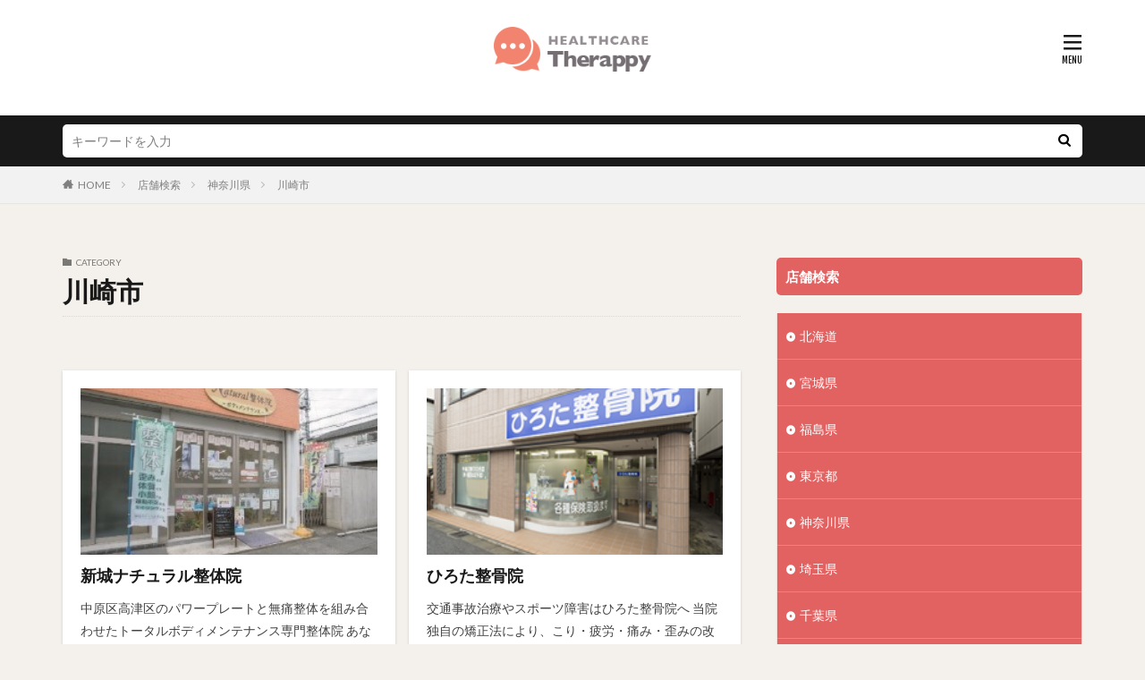

--- FILE ---
content_type: text/html; charset=UTF-8
request_url: https://www.therappy.jp/category/search/kanagawa/kawasaki-shi/
body_size: 12953
content:

<!DOCTYPE html>

<html lang="ja" prefix="og: http://ogp.me/ns#" class="t-html 
">

<head prefix="og: http://ogp.me/ns# fb: http://ogp.me/ns/fb# article: http://ogp.me/ns/article#">
<meta charset="UTF-8">
<title>川崎市│ヘルスケア セラッピー｜整骨・接骨・鍼灸・整体の治療院検索サイト</title>
<meta name='robots' content='max-image-preview:large' />
<style id='wp-img-auto-sizes-contain-inline-css' type='text/css'>
img:is([sizes=auto i],[sizes^="auto," i]){contain-intrinsic-size:3000px 1500px}
/*# sourceURL=wp-img-auto-sizes-contain-inline-css */
</style>
<link rel='stylesheet' id='dashicons-css' href='https://www.therappy.jp/wp-includes/css/dashicons.min.css?ver=6.9' type='text/css' media='all' />
<link rel='stylesheet' id='thickbox-css' href='https://www.therappy.jp/wp-includes/js/thickbox/thickbox.css?ver=6.9' type='text/css' media='all' />
<link rel='stylesheet' id='wp-block-library-css' href='https://www.therappy.jp/wp-includes/css/dist/block-library/style.min.css?ver=6.9' type='text/css' media='all' />
<style id='wp-block-heading-inline-css' type='text/css'>
h1:where(.wp-block-heading).has-background,h2:where(.wp-block-heading).has-background,h3:where(.wp-block-heading).has-background,h4:where(.wp-block-heading).has-background,h5:where(.wp-block-heading).has-background,h6:where(.wp-block-heading).has-background{padding:1.25em 2.375em}h1.has-text-align-left[style*=writing-mode]:where([style*=vertical-lr]),h1.has-text-align-right[style*=writing-mode]:where([style*=vertical-rl]),h2.has-text-align-left[style*=writing-mode]:where([style*=vertical-lr]),h2.has-text-align-right[style*=writing-mode]:where([style*=vertical-rl]),h3.has-text-align-left[style*=writing-mode]:where([style*=vertical-lr]),h3.has-text-align-right[style*=writing-mode]:where([style*=vertical-rl]),h4.has-text-align-left[style*=writing-mode]:where([style*=vertical-lr]),h4.has-text-align-right[style*=writing-mode]:where([style*=vertical-rl]),h5.has-text-align-left[style*=writing-mode]:where([style*=vertical-lr]),h5.has-text-align-right[style*=writing-mode]:where([style*=vertical-rl]),h6.has-text-align-left[style*=writing-mode]:where([style*=vertical-lr]),h6.has-text-align-right[style*=writing-mode]:where([style*=vertical-rl]){rotate:180deg}
/*# sourceURL=https://www.therappy.jp/wp-includes/blocks/heading/style.min.css */
</style>
<style id='wp-block-paragraph-inline-css' type='text/css'>
.is-small-text{font-size:.875em}.is-regular-text{font-size:1em}.is-large-text{font-size:2.25em}.is-larger-text{font-size:3em}.has-drop-cap:not(:focus):first-letter{float:left;font-size:8.4em;font-style:normal;font-weight:100;line-height:.68;margin:.05em .1em 0 0;text-transform:uppercase}body.rtl .has-drop-cap:not(:focus):first-letter{float:none;margin-left:.1em}p.has-drop-cap.has-background{overflow:hidden}:root :where(p.has-background){padding:1.25em 2.375em}:where(p.has-text-color:not(.has-link-color)) a{color:inherit}p.has-text-align-left[style*="writing-mode:vertical-lr"],p.has-text-align-right[style*="writing-mode:vertical-rl"]{rotate:180deg}
/*# sourceURL=https://www.therappy.jp/wp-includes/blocks/paragraph/style.min.css */
</style>
<style id='wp-block-table-inline-css' type='text/css'>
.wp-block-table{overflow-x:auto}.wp-block-table table{border-collapse:collapse;width:100%}.wp-block-table thead{border-bottom:3px solid}.wp-block-table tfoot{border-top:3px solid}.wp-block-table td,.wp-block-table th{border:1px solid;padding:.5em}.wp-block-table .has-fixed-layout{table-layout:fixed;width:100%}.wp-block-table .has-fixed-layout td,.wp-block-table .has-fixed-layout th{word-break:break-word}.wp-block-table.aligncenter,.wp-block-table.alignleft,.wp-block-table.alignright{display:table;width:auto}.wp-block-table.aligncenter td,.wp-block-table.aligncenter th,.wp-block-table.alignleft td,.wp-block-table.alignleft th,.wp-block-table.alignright td,.wp-block-table.alignright th{word-break:break-word}.wp-block-table .has-subtle-light-gray-background-color{background-color:#f3f4f5}.wp-block-table .has-subtle-pale-green-background-color{background-color:#e9fbe5}.wp-block-table .has-subtle-pale-blue-background-color{background-color:#e7f5fe}.wp-block-table .has-subtle-pale-pink-background-color{background-color:#fcf0ef}.wp-block-table.is-style-stripes{background-color:initial;border-collapse:inherit;border-spacing:0}.wp-block-table.is-style-stripes tbody tr:nth-child(odd){background-color:#f0f0f0}.wp-block-table.is-style-stripes.has-subtle-light-gray-background-color tbody tr:nth-child(odd){background-color:#f3f4f5}.wp-block-table.is-style-stripes.has-subtle-pale-green-background-color tbody tr:nth-child(odd){background-color:#e9fbe5}.wp-block-table.is-style-stripes.has-subtle-pale-blue-background-color tbody tr:nth-child(odd){background-color:#e7f5fe}.wp-block-table.is-style-stripes.has-subtle-pale-pink-background-color tbody tr:nth-child(odd){background-color:#fcf0ef}.wp-block-table.is-style-stripes td,.wp-block-table.is-style-stripes th{border-color:#0000}.wp-block-table.is-style-stripes{border-bottom:1px solid #f0f0f0}.wp-block-table .has-border-color td,.wp-block-table .has-border-color th,.wp-block-table .has-border-color tr,.wp-block-table .has-border-color>*{border-color:inherit}.wp-block-table table[style*=border-top-color] tr:first-child,.wp-block-table table[style*=border-top-color] tr:first-child td,.wp-block-table table[style*=border-top-color] tr:first-child th,.wp-block-table table[style*=border-top-color]>*,.wp-block-table table[style*=border-top-color]>* td,.wp-block-table table[style*=border-top-color]>* th{border-top-color:inherit}.wp-block-table table[style*=border-top-color] tr:not(:first-child){border-top-color:initial}.wp-block-table table[style*=border-right-color] td:last-child,.wp-block-table table[style*=border-right-color] th,.wp-block-table table[style*=border-right-color] tr,.wp-block-table table[style*=border-right-color]>*{border-right-color:inherit}.wp-block-table table[style*=border-bottom-color] tr:last-child,.wp-block-table table[style*=border-bottom-color] tr:last-child td,.wp-block-table table[style*=border-bottom-color] tr:last-child th,.wp-block-table table[style*=border-bottom-color]>*,.wp-block-table table[style*=border-bottom-color]>* td,.wp-block-table table[style*=border-bottom-color]>* th{border-bottom-color:inherit}.wp-block-table table[style*=border-bottom-color] tr:not(:last-child){border-bottom-color:initial}.wp-block-table table[style*=border-left-color] td:first-child,.wp-block-table table[style*=border-left-color] th,.wp-block-table table[style*=border-left-color] tr,.wp-block-table table[style*=border-left-color]>*{border-left-color:inherit}.wp-block-table table[style*=border-style] td,.wp-block-table table[style*=border-style] th,.wp-block-table table[style*=border-style] tr,.wp-block-table table[style*=border-style]>*{border-style:inherit}.wp-block-table table[style*=border-width] td,.wp-block-table table[style*=border-width] th,.wp-block-table table[style*=border-width] tr,.wp-block-table table[style*=border-width]>*{border-style:inherit;border-width:inherit}
/*# sourceURL=https://www.therappy.jp/wp-includes/blocks/table/style.min.css */
</style>
<style id='global-styles-inline-css' type='text/css'>
:root{--wp--preset--aspect-ratio--square: 1;--wp--preset--aspect-ratio--4-3: 4/3;--wp--preset--aspect-ratio--3-4: 3/4;--wp--preset--aspect-ratio--3-2: 3/2;--wp--preset--aspect-ratio--2-3: 2/3;--wp--preset--aspect-ratio--16-9: 16/9;--wp--preset--aspect-ratio--9-16: 9/16;--wp--preset--color--black: #000000;--wp--preset--color--cyan-bluish-gray: #abb8c3;--wp--preset--color--white: #ffffff;--wp--preset--color--pale-pink: #f78da7;--wp--preset--color--vivid-red: #cf2e2e;--wp--preset--color--luminous-vivid-orange: #ff6900;--wp--preset--color--luminous-vivid-amber: #fcb900;--wp--preset--color--light-green-cyan: #7bdcb5;--wp--preset--color--vivid-green-cyan: #00d084;--wp--preset--color--pale-cyan-blue: #8ed1fc;--wp--preset--color--vivid-cyan-blue: #0693e3;--wp--preset--color--vivid-purple: #9b51e0;--wp--preset--gradient--vivid-cyan-blue-to-vivid-purple: linear-gradient(135deg,rgb(6,147,227) 0%,rgb(155,81,224) 100%);--wp--preset--gradient--light-green-cyan-to-vivid-green-cyan: linear-gradient(135deg,rgb(122,220,180) 0%,rgb(0,208,130) 100%);--wp--preset--gradient--luminous-vivid-amber-to-luminous-vivid-orange: linear-gradient(135deg,rgb(252,185,0) 0%,rgb(255,105,0) 100%);--wp--preset--gradient--luminous-vivid-orange-to-vivid-red: linear-gradient(135deg,rgb(255,105,0) 0%,rgb(207,46,46) 100%);--wp--preset--gradient--very-light-gray-to-cyan-bluish-gray: linear-gradient(135deg,rgb(238,238,238) 0%,rgb(169,184,195) 100%);--wp--preset--gradient--cool-to-warm-spectrum: linear-gradient(135deg,rgb(74,234,220) 0%,rgb(151,120,209) 20%,rgb(207,42,186) 40%,rgb(238,44,130) 60%,rgb(251,105,98) 80%,rgb(254,248,76) 100%);--wp--preset--gradient--blush-light-purple: linear-gradient(135deg,rgb(255,206,236) 0%,rgb(152,150,240) 100%);--wp--preset--gradient--blush-bordeaux: linear-gradient(135deg,rgb(254,205,165) 0%,rgb(254,45,45) 50%,rgb(107,0,62) 100%);--wp--preset--gradient--luminous-dusk: linear-gradient(135deg,rgb(255,203,112) 0%,rgb(199,81,192) 50%,rgb(65,88,208) 100%);--wp--preset--gradient--pale-ocean: linear-gradient(135deg,rgb(255,245,203) 0%,rgb(182,227,212) 50%,rgb(51,167,181) 100%);--wp--preset--gradient--electric-grass: linear-gradient(135deg,rgb(202,248,128) 0%,rgb(113,206,126) 100%);--wp--preset--gradient--midnight: linear-gradient(135deg,rgb(2,3,129) 0%,rgb(40,116,252) 100%);--wp--preset--font-size--small: 13px;--wp--preset--font-size--medium: 20px;--wp--preset--font-size--large: 36px;--wp--preset--font-size--x-large: 42px;--wp--preset--spacing--20: 0.44rem;--wp--preset--spacing--30: 0.67rem;--wp--preset--spacing--40: 1rem;--wp--preset--spacing--50: 1.5rem;--wp--preset--spacing--60: 2.25rem;--wp--preset--spacing--70: 3.38rem;--wp--preset--spacing--80: 5.06rem;--wp--preset--shadow--natural: 6px 6px 9px rgba(0, 0, 0, 0.2);--wp--preset--shadow--deep: 12px 12px 50px rgba(0, 0, 0, 0.4);--wp--preset--shadow--sharp: 6px 6px 0px rgba(0, 0, 0, 0.2);--wp--preset--shadow--outlined: 6px 6px 0px -3px rgb(255, 255, 255), 6px 6px rgb(0, 0, 0);--wp--preset--shadow--crisp: 6px 6px 0px rgb(0, 0, 0);}:where(.is-layout-flex){gap: 0.5em;}:where(.is-layout-grid){gap: 0.5em;}body .is-layout-flex{display: flex;}.is-layout-flex{flex-wrap: wrap;align-items: center;}.is-layout-flex > :is(*, div){margin: 0;}body .is-layout-grid{display: grid;}.is-layout-grid > :is(*, div){margin: 0;}:where(.wp-block-columns.is-layout-flex){gap: 2em;}:where(.wp-block-columns.is-layout-grid){gap: 2em;}:where(.wp-block-post-template.is-layout-flex){gap: 1.25em;}:where(.wp-block-post-template.is-layout-grid){gap: 1.25em;}.has-black-color{color: var(--wp--preset--color--black) !important;}.has-cyan-bluish-gray-color{color: var(--wp--preset--color--cyan-bluish-gray) !important;}.has-white-color{color: var(--wp--preset--color--white) !important;}.has-pale-pink-color{color: var(--wp--preset--color--pale-pink) !important;}.has-vivid-red-color{color: var(--wp--preset--color--vivid-red) !important;}.has-luminous-vivid-orange-color{color: var(--wp--preset--color--luminous-vivid-orange) !important;}.has-luminous-vivid-amber-color{color: var(--wp--preset--color--luminous-vivid-amber) !important;}.has-light-green-cyan-color{color: var(--wp--preset--color--light-green-cyan) !important;}.has-vivid-green-cyan-color{color: var(--wp--preset--color--vivid-green-cyan) !important;}.has-pale-cyan-blue-color{color: var(--wp--preset--color--pale-cyan-blue) !important;}.has-vivid-cyan-blue-color{color: var(--wp--preset--color--vivid-cyan-blue) !important;}.has-vivid-purple-color{color: var(--wp--preset--color--vivid-purple) !important;}.has-black-background-color{background-color: var(--wp--preset--color--black) !important;}.has-cyan-bluish-gray-background-color{background-color: var(--wp--preset--color--cyan-bluish-gray) !important;}.has-white-background-color{background-color: var(--wp--preset--color--white) !important;}.has-pale-pink-background-color{background-color: var(--wp--preset--color--pale-pink) !important;}.has-vivid-red-background-color{background-color: var(--wp--preset--color--vivid-red) !important;}.has-luminous-vivid-orange-background-color{background-color: var(--wp--preset--color--luminous-vivid-orange) !important;}.has-luminous-vivid-amber-background-color{background-color: var(--wp--preset--color--luminous-vivid-amber) !important;}.has-light-green-cyan-background-color{background-color: var(--wp--preset--color--light-green-cyan) !important;}.has-vivid-green-cyan-background-color{background-color: var(--wp--preset--color--vivid-green-cyan) !important;}.has-pale-cyan-blue-background-color{background-color: var(--wp--preset--color--pale-cyan-blue) !important;}.has-vivid-cyan-blue-background-color{background-color: var(--wp--preset--color--vivid-cyan-blue) !important;}.has-vivid-purple-background-color{background-color: var(--wp--preset--color--vivid-purple) !important;}.has-black-border-color{border-color: var(--wp--preset--color--black) !important;}.has-cyan-bluish-gray-border-color{border-color: var(--wp--preset--color--cyan-bluish-gray) !important;}.has-white-border-color{border-color: var(--wp--preset--color--white) !important;}.has-pale-pink-border-color{border-color: var(--wp--preset--color--pale-pink) !important;}.has-vivid-red-border-color{border-color: var(--wp--preset--color--vivid-red) !important;}.has-luminous-vivid-orange-border-color{border-color: var(--wp--preset--color--luminous-vivid-orange) !important;}.has-luminous-vivid-amber-border-color{border-color: var(--wp--preset--color--luminous-vivid-amber) !important;}.has-light-green-cyan-border-color{border-color: var(--wp--preset--color--light-green-cyan) !important;}.has-vivid-green-cyan-border-color{border-color: var(--wp--preset--color--vivid-green-cyan) !important;}.has-pale-cyan-blue-border-color{border-color: var(--wp--preset--color--pale-cyan-blue) !important;}.has-vivid-cyan-blue-border-color{border-color: var(--wp--preset--color--vivid-cyan-blue) !important;}.has-vivid-purple-border-color{border-color: var(--wp--preset--color--vivid-purple) !important;}.has-vivid-cyan-blue-to-vivid-purple-gradient-background{background: var(--wp--preset--gradient--vivid-cyan-blue-to-vivid-purple) !important;}.has-light-green-cyan-to-vivid-green-cyan-gradient-background{background: var(--wp--preset--gradient--light-green-cyan-to-vivid-green-cyan) !important;}.has-luminous-vivid-amber-to-luminous-vivid-orange-gradient-background{background: var(--wp--preset--gradient--luminous-vivid-amber-to-luminous-vivid-orange) !important;}.has-luminous-vivid-orange-to-vivid-red-gradient-background{background: var(--wp--preset--gradient--luminous-vivid-orange-to-vivid-red) !important;}.has-very-light-gray-to-cyan-bluish-gray-gradient-background{background: var(--wp--preset--gradient--very-light-gray-to-cyan-bluish-gray) !important;}.has-cool-to-warm-spectrum-gradient-background{background: var(--wp--preset--gradient--cool-to-warm-spectrum) !important;}.has-blush-light-purple-gradient-background{background: var(--wp--preset--gradient--blush-light-purple) !important;}.has-blush-bordeaux-gradient-background{background: var(--wp--preset--gradient--blush-bordeaux) !important;}.has-luminous-dusk-gradient-background{background: var(--wp--preset--gradient--luminous-dusk) !important;}.has-pale-ocean-gradient-background{background: var(--wp--preset--gradient--pale-ocean) !important;}.has-electric-grass-gradient-background{background: var(--wp--preset--gradient--electric-grass) !important;}.has-midnight-gradient-background{background: var(--wp--preset--gradient--midnight) !important;}.has-small-font-size{font-size: var(--wp--preset--font-size--small) !important;}.has-medium-font-size{font-size: var(--wp--preset--font-size--medium) !important;}.has-large-font-size{font-size: var(--wp--preset--font-size--large) !important;}.has-x-large-font-size{font-size: var(--wp--preset--font-size--x-large) !important;}
/*# sourceURL=global-styles-inline-css */
</style>

<style id='classic-theme-styles-inline-css' type='text/css'>
/*! This file is auto-generated */
.wp-block-button__link{color:#fff;background-color:#32373c;border-radius:9999px;box-shadow:none;text-decoration:none;padding:calc(.667em + 2px) calc(1.333em + 2px);font-size:1.125em}.wp-block-file__button{background:#32373c;color:#fff;text-decoration:none}
/*# sourceURL=/wp-includes/css/classic-themes.min.css */
</style>
<script type="text/javascript" src="https://www.therappy.jp/wp-includes/js/jquery/jquery.min.js?ver=3.7.1" id="jquery-core-js"></script>
<script type="text/javascript" src="https://www.therappy.jp/wp-includes/js/jquery/jquery-migrate.min.js?ver=3.4.1" id="jquery-migrate-js"></script>
<link rel="https://api.w.org/" href="https://www.therappy.jp/wp-json/" /><link rel="alternate" title="JSON" type="application/json" href="https://www.therappy.jp/wp-json/wp/v2/categories/105" /><link rel="canonical" href="https://www.therappy.jp/category/search/kanagawa/kawasaki-shi/">
<link class="css-async" rel href="https://www.therappy.jp/wp-content/themes/the-thor/css/icon.min.css">
<link class="css-async" rel href="https://fonts.googleapis.com/css?family=Lato:100,300,400,700,900">
<link class="css-async" rel href="https://fonts.googleapis.com/css?family=Fjalla+One">
<link rel="stylesheet" href="https://fonts.googleapis.com/css?family=Noto+Sans+JP:100,200,300,400,500,600,700,800,900">
<link rel="stylesheet" href="https://www.therappy.jp/wp-content/themes/the-thor/style.min.css">
<link class="css-async" rel href="https://www.therappy.jp/wp-content/themes/the-thor-child/style-user.css?1769659464">
<link rel="next" href="https://www.therappy.jp/category/search/kanagawa/kawasaki-shi/page/2/" />
<script src="https://ajax.googleapis.com/ajax/libs/jquery/1.12.4/jquery.min.js"></script>
<meta http-equiv="X-UA-Compatible" content="IE=edge">
<meta name="viewport" content="width=device-width, initial-scale=1, viewport-fit=cover"/>
<style>
.widget.widget_nav_menu ul.menu{border-color: rgba(226,97,97,0.15);}.widget.widget_nav_menu ul.menu li{border-color: rgba(226,97,97,0.75);}.widget.widget_nav_menu ul.menu .sub-menu li{border-color: rgba(226,97,97,0.15);}.widget.widget_nav_menu ul.menu .sub-menu li .sub-menu li:first-child{border-color: rgba(226,97,97,0.15);}.widget.widget_nav_menu ul.menu li a:hover{background-color: rgba(226,97,97,0.75);}.widget.widget_nav_menu ul.menu .current-menu-item > a{background-color: rgba(226,97,97,0.75);}.widget.widget_nav_menu ul.menu li .sub-menu li a:before {color:#e26161;}.widget.widget_nav_menu ul.menu li a{background-color:#e26161;}.widget.widget_nav_menu ul.menu .sub-menu a:hover{color:#e26161;}.widget.widget_nav_menu ul.menu .sub-menu .current-menu-item a{color:#e26161;}.widget.widget_categories ul{border-color: rgba(226,97,97,0.15);}.widget.widget_categories ul li{border-color: rgba(226,97,97,0.75);}.widget.widget_categories ul .children li{border-color: rgba(226,97,97,0.15);}.widget.widget_categories ul .children li .children li:first-child{border-color: rgba(226,97,97,0.15);}.widget.widget_categories ul li a:hover{background-color: rgba(226,97,97,0.75);}.widget.widget_categories ul .current-menu-item > a{background-color: rgba(226,97,97,0.75);}.widget.widget_categories ul li .children li a:before {color:#e26161;}.widget.widget_categories ul li a{background-color:#e26161;}.widget.widget_categories ul .children a:hover{color:#e26161;}.widget.widget_categories ul .children .current-menu-item a{color:#e26161;}.widgetSearch__input:hover{border-color:#e26161;}.widgetCatTitle{background-color:#e26161;}.widgetCatTitle__inner{background-color:#e26161;}.widgetSearch__submit:hover{background-color:#e26161;}.widgetProfile__sns{background-color:#e26161;}.widget.widget_calendar .calendar_wrap tbody a:hover{background-color:#e26161;}.widget ul li a:hover{color:#e26161;}.widget.widget_rss .rsswidget:hover{color:#e26161;}.widget.widget_tag_cloud a:hover{background-color:#e26161;}.widget select:hover{border-color:#e26161;}.widgetSearch__checkLabel:hover:after{border-color:#e26161;}.widgetSearch__check:checked .widgetSearch__checkLabel:before, .widgetSearch__check:checked + .widgetSearch__checkLabel:before{border-color:#e26161;}.widgetTab__item.current{border-top-color:#e26161;}.widgetTab__item:hover{border-top-color:#e26161;}.searchHead__title{background-color:#e26161;}.searchHead__submit:hover{color:#e26161;}.menuBtn__close:hover{color:#e26161;}.menuBtn__link:hover{color:#e26161;}@media only screen and (min-width: 992px){.menuBtn__link {background-color:#e26161;}}.t-headerCenter .menuBtn__link:hover{color:#e26161;}.searchBtn__close:hover{color:#e26161;}.searchBtn__link:hover{color:#e26161;}.breadcrumb__item a:hover{color:#e26161;}.pager__item{color:#e26161;}.pager__item:hover, .pager__item-current{background-color:#e26161; color:#fff;}.page-numbers{color:#e26161;}.page-numbers:hover, .page-numbers.current{background-color:#e26161; color:#fff;}.pagePager__item{color:#e26161;}.pagePager__item:hover, .pagePager__item-current{background-color:#e26161; color:#fff;}.heading a:hover{color:#e26161;}.eyecatch__cat{background-color:#e26161;}.the__category{background-color:#e26161;}.dateList__item a:hover{color:#e26161;}.controllerFooter__item:last-child{background-color:#e26161;}.controllerFooter__close{background-color:#e26161;}.bottomFooter__topBtn{background-color:#e26161;}.mask-color{background-color:#e26161;}.mask-colorgray{background-color:#e26161;}.pickup3__item{background-color:#e26161;}.categoryBox__title{color:#e26161;}.comments__list .comment-meta{background-color:#e26161;}.comment-respond .submit{background-color:#e26161;}.prevNext__pop{background-color:#e26161;}.swiper-pagination-bullet-active{background-color:#e26161;}.swiper-slider .swiper-button-next, .swiper-slider .swiper-container-rtl .swiper-button-prev, .swiper-slider .swiper-button-prev, .swiper-slider .swiper-container-rtl .swiper-button-next	{background-color:#e26161;}body{background:#f4f0eb;}.snsFooter{background-color:#e26161}.widget-main .heading.heading-widget{background-color:#e26161}.widget-main .heading.heading-widgetsimple{background-color:#e26161}.widget-main .heading.heading-widgetsimplewide{background-color:#e26161}.widget-main .heading.heading-widgetwide{background-color:#e26161}.widget-main .heading.heading-widgetbottom:before{border-color:#e26161}.widget-main .heading.heading-widgetborder{border-color:#e26161}.widget-main .heading.heading-widgetborder::before,.widget-main .heading.heading-widgetborder::after{background-color:#e26161}.widget-side .heading.heading-widget{background-color:#e26161}.widget-side .heading.heading-widgetsimple{background-color:#e26161}.widget-side .heading.heading-widgetsimplewide{background-color:#e26161}.widget-side .heading.heading-widgetwide{background-color:#e26161}.widget-side .heading.heading-widgetbottom:before{border-color:#e26161}.widget-side .heading.heading-widgetborder{border-color:#e26161}.widget-side .heading.heading-widgetborder::before,.widget-side .heading.heading-widgetborder::after{background-color:#e26161}.widget-foot .heading.heading-widget{background-color:#e26161}.widget-foot .heading.heading-widgetsimple{background-color:#e26161}.widget-foot .heading.heading-widgetsimplewide{background-color:#e26161}.widget-foot .heading.heading-widgetwide{background-color:#e26161}.widget-foot .heading.heading-widgetbottom:before{border-color:#e26161}.widget-foot .heading.heading-widgetborder{border-color:#e26161}.widget-foot .heading.heading-widgetborder::before,.widget-foot .heading.heading-widgetborder::after{background-color:#e26161}.widget-menu .heading.heading-widget{background-color:#e26161}.widget-menu .heading.heading-widgetsimple{background-color:#e26161}.widget-menu .heading.heading-widgetsimplewide{background-color:#e26161}.widget-menu .heading.heading-widgetwide{background-color:#e26161}.widget-menu .heading.heading-widgetbottom:before{border-color:#e26161}.widget-menu .heading.heading-widgetborder{border-color:#e26161}.widget-menu .heading.heading-widgetborder::before,.widget-menu .heading.heading-widgetborder::after{background-color:#e26161}.still{height: 300px;}@media only screen and (min-width: 768px){.still {height: 400px;}}.swiper-slide3.mask.mask-colorgray{background-color:#6195a8}.rankingBox__bg{background-color:#e26161}.commonCtr__bg.mask.mask-color{background-color:#e26161}.the__ribbon{background-color:#c65151}.the__ribbon:after{border-left-color:#c65151; border-right-color:#c65151}.eyecatch__link.eyecatch__link-mask:hover::after{content: "[ DETAIL ]";}.eyecatch__link.eyecatch__link-maskzoom:hover::after{content: "[ DETAIL ]";}.eyecatch__link.eyecatch__link-maskzoomrotate:hover::after{content: "[ DETAIL ]";}.content .afTagBox__btnDetail{background-color:#e26161;}.widget .widgetAfTag__btnDetail{background-color:#e26161;}.content .afTagBox__btnAf{background-color:#e26161;}.widget .widgetAfTag__btnAf{background-color:#e26161;}.content a{color:#e26161;}.phrase a{color:#e26161;}.content .sitemap li a:hover{color:#e26161;}.content h2 a:hover,.content h3 a:hover,.content h4 a:hover,.content h5 a:hover{color:#e26161;}.content ul.menu li a:hover{color:#e26161;}.content .es-LiconBox:before{background-color:#a83f3f;}.content .es-LiconCircle:before{background-color:#a83f3f;}.content .es-BTiconBox:before{background-color:#a83f3f;}.content .es-BTiconCircle:before{background-color:#a83f3f;}.content .es-BiconObi{border-color:#a83f3f;}.content .es-BiconCorner:before{background-color:#a83f3f;}.content .es-BiconCircle:before{background-color:#a83f3f;}.content .es-BmarkHatena::before{background-color:#005293;}.content .es-BmarkExcl::before{background-color:#b60105;}.content .es-BmarkQ::before{background-color:#005293;}.content .es-BmarkQ::after{border-top-color:#005293;}.content .es-BmarkA::before{color:#b60105;}.content .es-BsubTradi::before{color:#ffffff;background-color:#b60105;border-color:#b60105;}.btn__link-primary{color:#ffffff; background-color:#bf416f;}.content .btn__link-primary{color:#ffffff; background-color:#bf416f;}.searchBtn__contentInner .btn__link-search{color:#ffffff; background-color:#bf416f;}.btn__link-secondary{color:#ffffff; background-color:#bf416f;}.content .btn__link-secondary{color:#ffffff; background-color:#bf416f;}.btn__link-search{color:#ffffff; background-color:#bf416f;}.btn__link-normal{color:#bf416f;}.content .btn__link-normal{color:#bf416f;}.btn__link-normal:hover{background-color:#bf416f;}.content .btn__link-normal:hover{background-color:#bf416f;}.comments__list .comment-reply-link{color:#bf416f;}.comments__list .comment-reply-link:hover{background-color:#bf416f;}@media only screen and (min-width: 992px){.subNavi__link-pickup{color:#bf416f;}}@media only screen and (min-width: 992px){.subNavi__link-pickup:hover{background-color:#bf416f;}}.content h2{color:#191919}.content h3{color:#191919}.content h4{color:#191919}.content h5{color:#191919}.content ul > li::before{color:#a83f3f;}.content ul{color:#191919;}.content ol > li::before{color:#a83f3f; border-color:#a83f3f;}.content ol > li > ol > li::before{background-color:#a83f3f; border-color:#a83f3f;}.content ol > li > ol > li > ol > li::before{color:#a83f3f; border-color:#a83f3f;}.content ol{color:#191919;}.content .balloon .balloon__text{color:#191919; background-color:#f2f2f2;}.content .balloon .balloon__text-left:before{border-left-color:#f2f2f2;}.content .balloon .balloon__text-right:before{border-right-color:#f2f2f2;}.content .balloon-boder .balloon__text{color:#191919; background-color:#ffffff;  border-color:#d8d8d8;}.content .balloon-boder .balloon__text-left:before{border-left-color:#d8d8d8;}.content .balloon-boder .balloon__text-left:after{border-left-color:#ffffff;}.content .balloon-boder .balloon__text-right:before{border-right-color:#d8d8d8;}.content .balloon-boder .balloon__text-right:after{border-right-color:#ffffff;}.content blockquote{color:#191919; background-color:#f2f2f2;}.content blockquote::before{color:#d8d8d8;}.content table{color:#191919; border-top-color:#E5E5E5; border-left-color:#E5E5E5;}.content table th{background:#7f7f7f; color:#ffffff; ;border-right-color:#E5E5E5; border-bottom-color:#E5E5E5;}.content table td{background:#ffffff; ;border-right-color:#E5E5E5; border-bottom-color:#E5E5E5;}.content table tr:nth-child(odd) td{background-color:#f2f2f2;}
</style>
<link rel="icon" href="https://www.therappy.jp/wp-content/uploads/2023/06/cropped-icon2-32x32.jpg" sizes="32x32" />
<link rel="icon" href="https://www.therappy.jp/wp-content/uploads/2023/06/cropped-icon2-192x192.jpg" sizes="192x192" />
<link rel="apple-touch-icon" href="https://www.therappy.jp/wp-content/uploads/2023/06/cropped-icon2-180x180.jpg" />
<meta name="msapplication-TileImage" content="https://www.therappy.jp/wp-content/uploads/2023/06/cropped-icon2-270x270.jpg" />
<!– Global site tag (gtag.js) – Google Analytics –>
<script async src='https://www.googletagmanager.com/gtag/js?id=G-VPCHL6ZRWK'></script>
<script>
    window.dataLayer = window.dataLayer || [];
    function gtag(){dataLayer.push(arguments);}
    gtag('js', new Date());
    
    gtag('config', 'G-VPCHL6ZRWK');
</script>
<!– /Global site tag (gtag.js) – Google Analytics –>
<meta property="og:site_name" content="ヘルスケア セラッピー｜整骨・接骨・鍼灸・整体の治療院検索サイト" />
<meta property="og:type" content="website" />
<meta property="og:title" content="川崎市│ヘルスケア セラッピー｜整骨・接骨・鍼灸・整体の治療院検索サイト" />
<meta property="og:description" content="あなたの街の治療院を探すならこだわり条件でも選べる「ヘルスケア セラッピー」で。整骨院、接骨院、鍼灸院、整体院等全国の治療院情報を掲載しております。" />
<meta property="og:url" content="https://www.therappy.jp/category/search/kanagawa/kawasaki-shi/" />
<meta property="og:image" content="https://www.therappy.jp/wp-content/themes/the-thor/img/img_no_768.gif" />
<meta name="twitter:card" content="summary" />
<meta name="twitter:site" content="@" />


</head>
<body class=" t-logoSp25 t-logoPc50 t-naviNoneSp t-headerCenter" id="top">


  <!--l-header-->
  <header class="l-header">
    <div class="container container-header">

      <!--logo-->
			<p class="siteTitle">
				<a class="siteTitle__link" href="https://www.therappy.jp">
											<img class="siteTitle__logo" src="https://www.therappy.jp/wp-content/uploads/2023/02/logo-1.png" alt="ヘルスケア セラッピー｜整骨・接骨・鍼灸・整体の治療院検索サイト" width="223" height="63" >
					        </a>
      </p>      <!--/logo-->


      

							<!--subNavi-->
				<nav class="subNavi">
	        	        				</nav>
				<!--/subNavi-->
			

      

            <!--menuBtn-->
			<div class="menuBtn ">
        <input class="menuBtn__checkbox" id="menuBtn-checkbox" type="checkbox">
        <label class="menuBtn__link menuBtn__link-text icon-menu" for="menuBtn-checkbox"></label>
        <label class="menuBtn__unshown" for="menuBtn-checkbox"></label>
        <div class="menuBtn__content">
          <div class="menuBtn__scroll">
            <label class="menuBtn__close" for="menuBtn-checkbox"><i class="icon-close"></i>CLOSE</label>
            <div class="menuBtn__contentInner">
																														<aside class="widget widget-menu widget_nav_menu"><h2 class="heading heading-widgetwide">店舗検索</h2><div class="menu-%e3%83%a1%e3%83%8b%e3%83%a5%e3%83%bc%e3%83%91%e3%83%8d%e3%83%ab%ef%bc%86%e3%82%b5%e3%82%a4%e3%83%89%e3%83%a1%e3%83%8b%e3%83%a5%e3%83%bc-container"><ul id="menu-%e3%83%a1%e3%83%8b%e3%83%a5%e3%83%bc%e3%83%91%e3%83%8d%e3%83%ab%ef%bc%86%e3%82%b5%e3%82%a4%e3%83%89%e3%83%a1%e3%83%8b%e3%83%a5%e3%83%bc" class="menu"><li id="menu-item-3349" class="menu-item menu-item-type-taxonomy menu-item-object-category menu-item-3349"><a href="https://www.therappy.jp/category/search/hokaido/">北海道</a></li>
<li id="menu-item-3350" class="menu-item menu-item-type-taxonomy menu-item-object-category menu-item-3350"><a href="https://www.therappy.jp/category/search/miyagi/">宮城県</a></li>
<li id="menu-item-3351" class="menu-item menu-item-type-taxonomy menu-item-object-category menu-item-3351"><a href="https://www.therappy.jp/category/search/fukushima/">福島県</a></li>
<li id="menu-item-3352" class="menu-item menu-item-type-taxonomy menu-item-object-category menu-item-3352"><a href="https://www.therappy.jp/category/search/tokyo/">東京都</a></li>
<li id="menu-item-3353" class="menu-item menu-item-type-taxonomy menu-item-object-category current-category-ancestor menu-item-3353"><a href="https://www.therappy.jp/category/search/kanagawa/">神奈川県</a></li>
<li id="menu-item-3354" class="menu-item menu-item-type-taxonomy menu-item-object-category menu-item-3354"><a href="https://www.therappy.jp/category/search/saitama/">埼玉県</a></li>
<li id="menu-item-3355" class="menu-item menu-item-type-taxonomy menu-item-object-category menu-item-3355"><a href="https://www.therappy.jp/category/search/chiba/">千葉県</a></li>
<li id="menu-item-3356" class="menu-item menu-item-type-taxonomy menu-item-object-category menu-item-3356"><a href="https://www.therappy.jp/category/search/ibaraki/">茨城県</a></li>
<li id="menu-item-3357" class="menu-item menu-item-type-taxonomy menu-item-object-category menu-item-3357"><a href="https://www.therappy.jp/category/search/tochigi/">栃木県</a></li>
<li id="menu-item-3358" class="menu-item menu-item-type-taxonomy menu-item-object-category menu-item-3358"><a href="https://www.therappy.jp/category/search/gunma/">群馬県</a></li>
<li id="menu-item-3359" class="menu-item menu-item-type-taxonomy menu-item-object-category menu-item-3359"><a href="https://www.therappy.jp/category/search/aichi/">愛知県</a></li>
<li id="menu-item-3360" class="menu-item menu-item-type-taxonomy menu-item-object-category menu-item-3360"><a href="https://www.therappy.jp/category/search/shizuoka/">静岡県</a></li>
<li id="menu-item-3361" class="menu-item menu-item-type-taxonomy menu-item-object-category menu-item-3361"><a href="https://www.therappy.jp/category/search/mie/">三重県</a></li>
<li id="menu-item-3362" class="menu-item menu-item-type-taxonomy menu-item-object-category menu-item-3362"><a href="https://www.therappy.jp/category/search/yamanashi/">山梨県</a></li>
<li id="menu-item-3363" class="menu-item menu-item-type-taxonomy menu-item-object-category menu-item-3363"><a href="https://www.therappy.jp/category/search/nagano/">長野県</a></li>
<li id="menu-item-3364" class="menu-item menu-item-type-taxonomy menu-item-object-category menu-item-3364"><a href="https://www.therappy.jp/category/search/fukui/">福井県</a></li>
<li id="menu-item-3365" class="menu-item menu-item-type-taxonomy menu-item-object-category menu-item-3365"><a href="https://www.therappy.jp/category/search/osaka/">大阪府</a></li>
<li id="menu-item-3366" class="menu-item menu-item-type-taxonomy menu-item-object-category menu-item-3366"><a href="https://www.therappy.jp/category/search/hyogo/">兵庫県</a></li>
<li id="menu-item-3367" class="menu-item menu-item-type-taxonomy menu-item-object-category menu-item-3367"><a href="https://www.therappy.jp/category/search/kyoto/">京都府</a></li>
<li id="menu-item-3368" class="menu-item menu-item-type-taxonomy menu-item-object-category menu-item-3368"><a href="https://www.therappy.jp/category/search/shiga/">滋賀県</a></li>
<li id="menu-item-3369" class="menu-item menu-item-type-taxonomy menu-item-object-category menu-item-3369"><a href="https://www.therappy.jp/category/search/nara/">奈良県</a></li>
<li id="menu-item-3370" class="menu-item menu-item-type-taxonomy menu-item-object-category menu-item-3370"><a href="https://www.therappy.jp/category/search/wakayama/">和歌山県</a></li>
<li id="menu-item-3371" class="menu-item menu-item-type-taxonomy menu-item-object-category menu-item-3371"><a href="https://www.therappy.jp/category/search/okayama/">岡山県</a></li>
<li id="menu-item-3372" class="menu-item menu-item-type-taxonomy menu-item-object-category menu-item-3372"><a href="https://www.therappy.jp/category/search/hiroshima/">広島県</a></li>
<li id="menu-item-3373" class="menu-item menu-item-type-taxonomy menu-item-object-category menu-item-3373"><a href="https://www.therappy.jp/category/search/shimane/">島根県</a></li>
<li id="menu-item-3374" class="menu-item menu-item-type-taxonomy menu-item-object-category menu-item-3374"><a href="https://www.therappy.jp/category/search/kagawa/">香川県</a></li>
<li id="menu-item-3375" class="menu-item menu-item-type-taxonomy menu-item-object-category menu-item-3375"><a href="https://www.therappy.jp/category/search/ehime/">愛媛県</a></li>
<li id="menu-item-3376" class="menu-item menu-item-type-taxonomy menu-item-object-category menu-item-3376"><a href="https://www.therappy.jp/category/search/fukuoka/">福岡県</a></li>
<li id="menu-item-3377" class="menu-item menu-item-type-taxonomy menu-item-object-category menu-item-3377"><a href="https://www.therappy.jp/category/search/nagasaki/">長崎県</a></li>
<li id="menu-item-3378" class="menu-item menu-item-type-taxonomy menu-item-object-category menu-item-3378"><a href="https://www.therappy.jp/category/search/kumamoto/">熊本県</a></li>
<li id="menu-item-3379" class="menu-item menu-item-type-taxonomy menu-item-object-category menu-item-3379"><a href="https://www.therappy.jp/category/search/miyazaki/">宮崎県</a></li>
</ul></div></aside>							            </div>
          </div>
        </div>
			</div>
			<!--/menuBtn-->
      
    </div>
  </header>
  <!--/l-header-->


  <!--l-headerBottom-->
  <div class="l-headerBottom">

    			<!--searchHead-->
			<div class="searchHead">

				<div class="container container-searchHead">
										<div class="searchHead__search searchHead__search-100">
						<form class="searchHead__form" method="get" target="_top" action="https://www.therappy.jp/">
	            <input class="searchHead__input" type="text" maxlength="50" name="s" placeholder="キーワードを入力" value="">
	            <button class="searchHead__submit icon-search" type="submit" value="search"></button>
	          </form>
					</div>
				</div>
			</div>
			<!--/searchHead-->
    
		
	  	    <div class="wider">
				<!--breadcrum-->
	      <div class="breadcrumb"><ul class="breadcrumb__list container"><li class="breadcrumb__item icon-home"><a href="https://www.therappy.jp">HOME</a></li><li class="breadcrumb__item"><a href="https://www.therappy.jp/category/search/">店舗検索</a></li><li class="breadcrumb__item"><a href="https://www.therappy.jp/category/search/kanagawa/">神奈川県</a></li><li class="breadcrumb__item breadcrumb__item-current"><a href="https://www.therappy.jp/category/search/kanagawa/kawasaki-shi/">川崎市</a></li></ul></div>				<!--/breadcrum-->
	    </div>
	  
  </div>
  <!--l-headerBottom-->


  <!--l-wrapper-->
  <div class="l-wrapper">

    <!--l-main-->
        <main class="l-main">


              <div class="dividerBottom">
                    <div class="archiveHead            ">
                        <div class="archiveHead__contents">
              <span class="archiveHead__subtitle"><i class="icon-folder"></i>CATEGORY</span>
              <h1 class="heading heading-primary cc-ft105">川崎市</h1>
              
                          </div>
          </div>

                      <!--archiveContents-->
            <div class="archiveContents">

              <section class="content">
                              </section>
            </div>
            <!--/archiveContents-->
                  </div>
      

      <div class="dividerBottom">
        <!--controller-->
        <input type="radio" name="controller__viewRadio" value="viewWide" class="controller__viewRadio" id="viewWide" ><input type="radio" name="controller__viewRadio" value="viewCard" class="controller__viewRadio" id="viewCard" checked><input type="radio" name="controller__viewRadio" value="viewNormal" class="controller__viewRadio" id="viewNormal" >        <!--/controller-->


              <!--archive-->
        <div class="archive">
                                <article class="archive__item archive__item-shadow">

                        <div class="eyecatch">

              			    			                        <a class="eyecatch__link eyecatch__link-maskzoomrotate" href="https://www.therappy.jp/22511-2/">
                                  <img width="274" height="179" src="https://www.therappy.jp/wp-content/themes/the-thor/img/dummy.gif" data-layzr="https://www.therappy.jp/wp-content/uploads/2023/06/5ba897d6d697425ab4b38f14e988b482.jpg" class="attachment-icatch768 size-icatch768 wp-post-image" alt="" decoding="async" />                              </a>
            </div>
            
            <div class="archive__contents">

			  
              
              <h2 class="heading heading-secondary">
                <a href="https://www.therappy.jp/22511-2/">新城ナチュラル整体院</a>
              </h2>
              <p class="phrase phrase-secondary">
              中原区高津区のパワープレートと無痛整体を組み合わせたトータルボディメンテナンス専門整体院 あなたは以下の3つのお悩みはございませんか？ １、慢性的な頭痛や肩こり、腰痛２、猫背や姿勢の悪さ、歪み３、年齢とともに痩せにくくなってきた そして、心 [&hellip;]              </p>

                            <div class="btn btn-right">
                <a class="btn__link btn__link-normal" href="https://www.therappy.jp/22511-2/">続きを読む</a>
              </div>
                          </div>
          </article>

            
      		                      <article class="archive__item archive__item-shadow">

                        <div class="eyecatch">

              			    			                        <a class="eyecatch__link eyecatch__link-maskzoomrotate" href="https://www.therappy.jp/814-2/">
                                  <img width="230" height="180" src="https://www.therappy.jp/wp-content/themes/the-thor/img/dummy.gif" data-layzr="https://www.therappy.jp/wp-content/uploads/2023/05/page_01_02-4.png" class="attachment-icatch768 size-icatch768 wp-post-image" alt="" decoding="async" />                              </a>
            </div>
            
            <div class="archive__contents">

			  
              
              <h2 class="heading heading-secondary">
                <a href="https://www.therappy.jp/814-2/">ひろた整骨院</a>
              </h2>
              <p class="phrase phrase-secondary">
              交通事故治療やスポーツ障害はひろた整骨院へ 当院独自の矯正法により、こり・疲労・痛み・歪みの改善をはかります。 交通事故治療やスポーツ障害などにも効果を発揮しています。 その他、O脚・X脚矯正なども行っておりますので、本格的な施術をお望みの [&hellip;]              </p>

                            <div class="btn btn-right">
                <a class="btn__link btn__link-normal" href="https://www.therappy.jp/814-2/">続きを読む</a>
              </div>
                          </div>
          </article>

            
      		                      <article class="archive__item archive__item-shadow">

                        <div class="eyecatch">

              			    			                        <a class="eyecatch__link eyecatch__link-maskzoomrotate" href="https://www.therappy.jp/816-2/">
                                  <img width="230" height="180" src="https://www.therappy.jp/wp-content/themes/the-thor/img/dummy.gif" data-layzr="https://www.therappy.jp/wp-content/uploads/2023/05/intro_07.jpg" class="attachment-icatch768 size-icatch768 wp-post-image" alt="" decoding="async" />                              </a>
            </div>
            
            <div class="archive__contents">

			  
              
              <h2 class="heading heading-secondary">
                <a href="https://www.therappy.jp/816-2/">四谷鍼灸接骨院</a>
              </h2>
              <p class="phrase phrase-secondary">
              痛みの原因をポイントだけではなくトータルで探る 平成6年開業の四谷鍼灸接骨院は、年齢、性別問わずどなたでも気軽に立ち寄れる接骨院です。 独自の施術を受けに多くのお客様がいらっしゃいます。 柔軟かつ、きめ細かいカウンセリングで、症状の本質を正 [&hellip;]              </p>

                            <div class="btn btn-right">
                <a class="btn__link btn__link-normal" href="https://www.therappy.jp/816-2/">続きを読む</a>
              </div>
                          </div>
          </article>

            
      		                      <article class="archive__item archive__item-shadow">

                        <div class="eyecatch">

              			    			                        <a class="eyecatch__link eyecatch__link-maskzoomrotate" href="https://www.therappy.jp/5448-2/">
                                  <img width="300" height="200" src="https://www.therappy.jp/wp-content/themes/the-thor/img/dummy.gif" data-layzr="https://www.therappy.jp/wp-content/uploads/2023/05/img_flow03-2.jpg" class="attachment-icatch768 size-icatch768 wp-post-image" alt="" decoding="async" />                              </a>
            </div>
            
            <div class="archive__contents">

			  
              
              <h2 class="heading heading-secondary">
                <a href="https://www.therappy.jp/5448-2/">整体処らく太郎</a>
              </h2>
              <p class="phrase phrase-secondary">
              整体を自宅や職場好きなところで受けられます！ 出張・訪問整体　整体処 らく太郎です。 自分の心と体を大事にしてしっかりと向き合う。そんな時間をお届けします。 小さなお子さんがいたり、ご家族の介護などで外出しにくい方、そして自宅でゆっくり整体 [&hellip;]              </p>

                            <div class="btn btn-right">
                <a class="btn__link btn__link-normal" href="https://www.therappy.jp/5448-2/">続きを読む</a>
              </div>
                          </div>
          </article>

            
      		                      <article class="archive__item archive__item-shadow">

                        <div class="eyecatch">

              			    			                        <a class="eyecatch__link eyecatch__link-maskzoomrotate" href="https://www.therappy.jp/6198-2/">
                                  <img width="300" height="200" src="https://www.therappy.jp/wp-content/themes/the-thor/img/dummy.gif" data-layzr="https://www.therappy.jp/wp-content/uploads/2023/05/171547_20110809101527.jpg" class="attachment-icatch768 size-icatch768 wp-post-image" alt="" decoding="async" />                              </a>
            </div>
            
            <div class="archive__contents">

			  
              
              <h2 class="heading heading-secondary">
                <a href="https://www.therappy.jp/6198-2/">トータルボディケアオアシス 武蔵小杉院</a>
              </h2>
              <p class="phrase phrase-secondary">
              カイロプラクティックとアロマセラピーそれぞれの専門家が在籍するサロン 米国式整体とも呼ばれるカイロプラクティック。 女性セラピストによる完全個室でのアロマオイルトリートメント。 トータルボディケアオアシス 武蔵小杉院にはそれぞれの専門家が在 [&hellip;]              </p>

                            <div class="btn btn-right">
                <a class="btn__link btn__link-normal" href="https://www.therappy.jp/6198-2/">続きを読む</a>
              </div>
                          </div>
          </article>

            
      		                      <article class="archive__item archive__item-shadow">

                        <div class="eyecatch">

              			    			                        <a class="eyecatch__link eyecatch__link-maskzoomrotate" href="https://www.therappy.jp/7959-2/">
                                  <img width="300" height="200" src="https://www.therappy.jp/wp-content/themes/the-thor/img/dummy.gif" data-layzr="https://www.therappy.jp/wp-content/uploads/2023/04/7907738b63e2bb770e6b071e2825462b.jpg" class="attachment-icatch768 size-icatch768 wp-post-image" alt="" decoding="async" />                              </a>
            </div>
            
            <div class="archive__contents">

			  
              
              <h2 class="heading heading-secondary">
                <a href="https://www.therappy.jp/7959-2/">ビオラ整体院</a>
              </h2>
              <p class="phrase phrase-secondary">
              フィットネスクラブだけでは出来ないことをするのが、ビオラの使命です 当院は、フィットネスクラブビッグエス向ヶ丘内にある整体院です。 「フィットネスクラブビッグエスを健康維持の完成型にすべく、スポーツクラブではできないサービスを展開する」こと [&hellip;]              </p>

                            <div class="btn btn-right">
                <a class="btn__link btn__link-normal" href="https://www.therappy.jp/7959-2/">続きを読む</a>
              </div>
                          </div>
          </article>

            
      		                      <article class="archive__item archive__item-shadow">

                        <div class="eyecatch">

              			    			                        <a class="eyecatch__link eyecatch__link-maskzoomrotate" href="https://www.therappy.jp/8202-2/">
                                  <img width="300" height="200" src="https://www.therappy.jp/wp-content/themes/the-thor/img/dummy.gif" data-layzr="https://www.therappy.jp/wp-content/uploads/2023/04/2339ce08a45359bf14af245e03d03f74.jpg" class="attachment-icatch768 size-icatch768 wp-post-image" alt="" decoding="async" />                              </a>
            </div>
            
            <div class="archive__contents">

			  
              
              <h2 class="heading heading-secondary">
                <a href="https://www.therappy.jp/8202-2/">ABCカイロプラクティック　元住吉整体院</a>
              </h2>
              <p class="phrase phrase-secondary">
              確かな技術と知識で、安心・安全な施術を心がけます 当院は、安心・安全がモットーの整体院です。 お一人おひとりに合わせた施術で、身体の歪みを整えていきます。 また当院は、痛くない矯正を心がけておりますので、痛い施術が苦手な方はご相談ください。 [&hellip;]              </p>

                            <div class="btn btn-right">
                <a class="btn__link btn__link-normal" href="https://www.therappy.jp/8202-2/">続きを読む</a>
              </div>
                          </div>
          </article>

            
      		                      <article class="archive__item archive__item-shadow">

                        <div class="eyecatch">

              			    			                        <a class="eyecatch__link eyecatch__link-maskzoomrotate" href="https://www.therappy.jp/8455-2/">
                                  <img width="640" height="426" src="https://www.therappy.jp/wp-content/themes/the-thor/img/dummy.gif" data-layzr="https://www.therappy.jp/wp-content/uploads/2023/04/160112181537qkqh_l.jpg" class="attachment-icatch768 size-icatch768 wp-post-image" alt="" decoding="async" />                              </a>
            </div>
            
            <div class="archive__contents">

			  
              
              <h2 class="heading heading-secondary">
                <a href="https://www.therappy.jp/8455-2/">整体・リラクゼーション　コリウス</a>
              </h2>
              <p class="phrase phrase-secondary">
              アジアンリゾート風の店内で整体・オイルマッサージ・フットマッサージを受けられるリラクゼーションサロン 頑固な肩こり・腰痛・骨盤の歪み・冷え・むくみなどのお悩みを解決に導きます！ バリ風のアジアンリゾートを感じさせるインテリアと、ゆったりと流 [&hellip;]              </p>

                            <div class="btn btn-right">
                <a class="btn__link btn__link-normal" href="https://www.therappy.jp/8455-2/">続きを読む</a>
              </div>
                          </div>
          </article>

            
      		                      <article class="archive__item archive__item-shadow">

                        <div class="eyecatch">

              			    			                        <a class="eyecatch__link eyecatch__link-maskzoomrotate" href="https://www.therappy.jp/11705-2/">
                                  <img width="300" height="200" src="https://www.therappy.jp/wp-content/themes/the-thor/img/dummy.gif" data-layzr="https://www.therappy.jp/wp-content/uploads/2023/04/170509221634sma4_l.jpg" class="attachment-icatch768 size-icatch768 wp-post-image" alt="" decoding="async" />                              </a>
            </div>
            
            <div class="archive__contents">

			  
              
              <h2 class="heading heading-secondary">
                <a href="https://www.therappy.jp/11705-2/">さわやかコリニック</a>
              </h2>
              <p class="phrase phrase-secondary">
              「腰痛・肩こり・首こり」あきらめずにご相談ください さわやかクリニックは「ゆるめ・流し・整える」施術で体を整える、凝り固まった筋肉のかけこみサロンです。 体を調整するうえでちょうど良い、必要最小限の施術を心掛けています。 5歳からのキッズ整 [&hellip;]              </p>

                            <div class="btn btn-right">
                <a class="btn__link btn__link-normal" href="https://www.therappy.jp/11705-2/">続きを読む</a>
              </div>
                          </div>
          </article>

            
      		                      <article class="archive__item archive__item-shadow">

                        <div class="eyecatch">

              			    			                        <a class="eyecatch__link eyecatch__link-maskzoomrotate" href="https://www.therappy.jp/11807-2/">
                                  <img width="300" height="200" src="https://www.therappy.jp/wp-content/themes/the-thor/img/dummy.gif" data-layzr="https://www.therappy.jp/wp-content/uploads/2023/04/nagare_pic01-1.jpg" class="attachment-icatch768 size-icatch768 wp-post-image" alt="" decoding="async" />                              </a>
            </div>
            
            <div class="archive__contents">

			  
              
              <h2 class="heading heading-secondary">
                <a href="https://www.therappy.jp/11807-2/">スマイル整骨院</a>
              </h2>
              <p class="phrase phrase-secondary">
              全てはお客様の笑顔のために その不調、スマイル整骨院にお任せください！ 全身全霊で施術にあたらせていただきます！ 院長及び施術スタッフはコンディショニングトレーナーなどの分野でも活躍しています。 これまでの施術を通じて得たものを軸に、皆様に [&hellip;]              </p>

                            <div class="btn btn-right">
                <a class="btn__link btn__link-normal" href="https://www.therappy.jp/11807-2/">続きを読む</a>
              </div>
                          </div>
          </article>

            
      		                      <article class="archive__item archive__item-shadow">

                        <div class="eyecatch">

              			    			                        <a class="eyecatch__link eyecatch__link-maskzoomrotate" href="https://www.therappy.jp/16429-2/">
                                  <img width="300" height="200" src="https://www.therappy.jp/wp-content/themes/the-thor/img/dummy.gif" data-layzr="https://www.therappy.jp/wp-content/uploads/2023/04/001-3.jpg" class="attachment-icatch768 size-icatch768 wp-post-image" alt="" decoding="async" />                              </a>
            </div>
            
            <div class="archive__contents">

			  
              
              <h2 class="heading heading-secondary">
                <a href="https://www.therappy.jp/16429-2/">川崎観音整骨院</a>
              </h2>
              <p class="phrase phrase-secondary">
              川崎市の整骨院（接骨院）なら「川崎観音整骨院」におまかせ 【交通事故保険施術、自賠責保険可能】 私達はお客様の体だけでなく心から元気になり笑顔になっていただくために 日々全力施術させていただきます。 川崎観音整骨院ではお客様に心から元気にな [&hellip;]              </p>

                            <div class="btn btn-right">
                <a class="btn__link btn__link-normal" href="https://www.therappy.jp/16429-2/">続きを読む</a>
              </div>
                          </div>
          </article>

            
      		                      <article class="archive__item archive__item-shadow">

                        <div class="eyecatch">

              			    			                        <a class="eyecatch__link eyecatch__link-maskzoomrotate" href="https://www.therappy.jp/19012-2/">
                                  <img width="300" height="200" src="https://www.therappy.jp/wp-content/themes/the-thor/img/dummy.gif" data-layzr="https://www.therappy.jp/wp-content/uploads/2023/03/img_service_03.jpg" class="attachment-icatch768 size-icatch768 wp-post-image" alt="" decoding="async" />                              </a>
            </div>
            
            <div class="archive__contents">

			  
              
              <h2 class="heading heading-secondary">
                <a href="https://www.therappy.jp/19012-2/">KEiROW多摩区西ステーション</a>
              </h2>
              <p class="phrase phrase-secondary">
              麻痺やしびれ、足腰の筋力の衰えなど病院に通うことが難しい方も、外出の苦労や心配をせずに安心して受けていただける医療マッサージです 手術後や病気の後遺症などで寝たきり、歩行が困難な方に対して、国家資格（あん摩マッサージ指圧師、はり師、きゅう師 [&hellip;]              </p>

                            <div class="btn btn-right">
                <a class="btn__link btn__link-normal" href="https://www.therappy.jp/19012-2/">続きを読む</a>
              </div>
                          </div>
          </article>

            
      		
          </div>
          <!--/archive-->
        

        <!--pager-->
        <ul class="pager"><li class="pager__item pager__item-current">1</li><li class="pager__item"><a href="https://www.therappy.jp/category/search/kanagawa/kawasaki-shi/page/2/">2</a></li><li class="pager__item pager__item-next"><a href="https://www.therappy.jp/category/search/kanagawa/kawasaki-shi/page/2/">Next</a></li></ul>        <!--/pager-->
      </div>

    </main>
    <!--/l-main-->

          <!--l-sidebar-->
<div class="l-sidebar">	
	
  <aside class="widget widget-side  widget_nav_menu"><h2 class="heading heading-widget">店舗検索</h2><div class="menu-%e3%83%a1%e3%83%8b%e3%83%a5%e3%83%bc%e3%83%91%e3%83%8d%e3%83%ab%ef%bc%86%e3%82%b5%e3%82%a4%e3%83%89%e3%83%a1%e3%83%8b%e3%83%a5%e3%83%bc-container"><ul id="menu-%e3%83%a1%e3%83%8b%e3%83%a5%e3%83%bc%e3%83%91%e3%83%8d%e3%83%ab%ef%bc%86%e3%82%b5%e3%82%a4%e3%83%89%e3%83%a1%e3%83%8b%e3%83%a5%e3%83%bc-1" class="menu"><li class="menu-item menu-item-type-taxonomy menu-item-object-category menu-item-3349"><a href="https://www.therappy.jp/category/search/hokaido/">北海道</a></li>
<li class="menu-item menu-item-type-taxonomy menu-item-object-category menu-item-3350"><a href="https://www.therappy.jp/category/search/miyagi/">宮城県</a></li>
<li class="menu-item menu-item-type-taxonomy menu-item-object-category menu-item-3351"><a href="https://www.therappy.jp/category/search/fukushima/">福島県</a></li>
<li class="menu-item menu-item-type-taxonomy menu-item-object-category menu-item-3352"><a href="https://www.therappy.jp/category/search/tokyo/">東京都</a></li>
<li class="menu-item menu-item-type-taxonomy menu-item-object-category current-category-ancestor menu-item-3353"><a href="https://www.therappy.jp/category/search/kanagawa/">神奈川県</a></li>
<li class="menu-item menu-item-type-taxonomy menu-item-object-category menu-item-3354"><a href="https://www.therappy.jp/category/search/saitama/">埼玉県</a></li>
<li class="menu-item menu-item-type-taxonomy menu-item-object-category menu-item-3355"><a href="https://www.therappy.jp/category/search/chiba/">千葉県</a></li>
<li class="menu-item menu-item-type-taxonomy menu-item-object-category menu-item-3356"><a href="https://www.therappy.jp/category/search/ibaraki/">茨城県</a></li>
<li class="menu-item menu-item-type-taxonomy menu-item-object-category menu-item-3357"><a href="https://www.therappy.jp/category/search/tochigi/">栃木県</a></li>
<li class="menu-item menu-item-type-taxonomy menu-item-object-category menu-item-3358"><a href="https://www.therappy.jp/category/search/gunma/">群馬県</a></li>
<li class="menu-item menu-item-type-taxonomy menu-item-object-category menu-item-3359"><a href="https://www.therappy.jp/category/search/aichi/">愛知県</a></li>
<li class="menu-item menu-item-type-taxonomy menu-item-object-category menu-item-3360"><a href="https://www.therappy.jp/category/search/shizuoka/">静岡県</a></li>
<li class="menu-item menu-item-type-taxonomy menu-item-object-category menu-item-3361"><a href="https://www.therappy.jp/category/search/mie/">三重県</a></li>
<li class="menu-item menu-item-type-taxonomy menu-item-object-category menu-item-3362"><a href="https://www.therappy.jp/category/search/yamanashi/">山梨県</a></li>
<li class="menu-item menu-item-type-taxonomy menu-item-object-category menu-item-3363"><a href="https://www.therappy.jp/category/search/nagano/">長野県</a></li>
<li class="menu-item menu-item-type-taxonomy menu-item-object-category menu-item-3364"><a href="https://www.therappy.jp/category/search/fukui/">福井県</a></li>
<li class="menu-item menu-item-type-taxonomy menu-item-object-category menu-item-3365"><a href="https://www.therappy.jp/category/search/osaka/">大阪府</a></li>
<li class="menu-item menu-item-type-taxonomy menu-item-object-category menu-item-3366"><a href="https://www.therappy.jp/category/search/hyogo/">兵庫県</a></li>
<li class="menu-item menu-item-type-taxonomy menu-item-object-category menu-item-3367"><a href="https://www.therappy.jp/category/search/kyoto/">京都府</a></li>
<li class="menu-item menu-item-type-taxonomy menu-item-object-category menu-item-3368"><a href="https://www.therappy.jp/category/search/shiga/">滋賀県</a></li>
<li class="menu-item menu-item-type-taxonomy menu-item-object-category menu-item-3369"><a href="https://www.therappy.jp/category/search/nara/">奈良県</a></li>
<li class="menu-item menu-item-type-taxonomy menu-item-object-category menu-item-3370"><a href="https://www.therappy.jp/category/search/wakayama/">和歌山県</a></li>
<li class="menu-item menu-item-type-taxonomy menu-item-object-category menu-item-3371"><a href="https://www.therappy.jp/category/search/okayama/">岡山県</a></li>
<li class="menu-item menu-item-type-taxonomy menu-item-object-category menu-item-3372"><a href="https://www.therappy.jp/category/search/hiroshima/">広島県</a></li>
<li class="menu-item menu-item-type-taxonomy menu-item-object-category menu-item-3373"><a href="https://www.therappy.jp/category/search/shimane/">島根県</a></li>
<li class="menu-item menu-item-type-taxonomy menu-item-object-category menu-item-3374"><a href="https://www.therappy.jp/category/search/kagawa/">香川県</a></li>
<li class="menu-item menu-item-type-taxonomy menu-item-object-category menu-item-3375"><a href="https://www.therappy.jp/category/search/ehime/">愛媛県</a></li>
<li class="menu-item menu-item-type-taxonomy menu-item-object-category menu-item-3376"><a href="https://www.therappy.jp/category/search/fukuoka/">福岡県</a></li>
<li class="menu-item menu-item-type-taxonomy menu-item-object-category menu-item-3377"><a href="https://www.therappy.jp/category/search/nagasaki/">長崎県</a></li>
<li class="menu-item menu-item-type-taxonomy menu-item-object-category menu-item-3378"><a href="https://www.therappy.jp/category/search/kumamoto/">熊本県</a></li>
<li class="menu-item menu-item-type-taxonomy menu-item-object-category menu-item-3379"><a href="https://www.therappy.jp/category/search/miyazaki/">宮崎県</a></li>
</ul></div></aside>
	
</div>
<!--/l-sidebar-->

    
  </div>
  <!--/l-wrapper-->



  <!--l-footerTop-->
  <div class="l-footerTop">

    
  </div>
  <!--/l-footerTop-->


  <!--l-footer-->
  <footer class="l-footer">

        


    

    <div class="wider">
      <!--bottomFooter-->
      <div class="bottomFooter">
        <div class="container">

                      <nav class="bottomFooter__navi">
              <ul class="bottomFooter__list"><li id="menu-item-3411" class="menu-item menu-item-type-custom menu-item-object-custom menu-item-home menu-item-3411"><a href="https://www.therappy.jp">ホーム</a></li>
<li id="menu-item-3344" class="menu-item menu-item-type-post_type menu-item-object-page menu-item-3344"><a href="https://www.therappy.jp/company/">運営会社</a></li>
<li id="menu-item-3342" class="menu-item menu-item-type-post_type menu-item-object-page menu-item-3342"><a href="https://www.therappy.jp/contact-us/">掲載依頼・お問い合わせ</a></li>
<li id="menu-item-3343" class="menu-item menu-item-type-post_type menu-item-object-page menu-item-3343"><a href="https://www.therappy.jp/information-change/">修正依頼フォーム</a></li>
<li id="menu-item-3345" class="menu-item menu-item-type-post_type menu-item-object-page menu-item-3345"><a href="https://www.therappy.jp/terms/">利用規約</a></li>
<li id="menu-item-3346" class="menu-item menu-item-type-post_type menu-item-object-page menu-item-3346"><a href="https://www.therappy.jp/privacy-policy/">個人情報保護方針</a></li>
</ul>            </nav>
          
          <div class="bottomFooter__copyright">
                      © Copyright 2023 HEALTHCARE Therappy.                    </div>

          
        </div>
        <a href="#top" class="bottomFooter__topBtn" id="bottomFooter__topBtn"></a>
      </div>
      <!--/bottomFooter-->


    </div>


    
  </footer>
  <!-- /l-footer -->



<script type="speculationrules">
{"prefetch":[{"source":"document","where":{"and":[{"href_matches":"/*"},{"not":{"href_matches":["/wp-*.php","/wp-admin/*","/wp-content/uploads/*","/wp-content/*","/wp-content/plugins/*","/wp-content/themes/the-thor-child/*","/wp-content/themes/the-thor/*","/*\\?(.+)"]}},{"not":{"selector_matches":"a[rel~=\"nofollow\"]"}},{"not":{"selector_matches":".no-prefetch, .no-prefetch a"}}]},"eagerness":"conservative"}]}
</script>
<script>Array.prototype.forEach.call(document.getElementsByClassName("css-async"), function(e){e.rel = "stylesheet"});</script>
		<script type="application/ld+json">
		{ "@context":"http://schema.org",
		  "@type": "BreadcrumbList",
		  "itemListElement":
		  [
		    {"@type": "ListItem","position": 1,"item":{"@id": "https://www.therappy.jp","name": "HOME"}},
		    {"@type": "ListItem","position": 2,"item":{"@id": "https://www.therappy.jp/category/search/","name": "店舗検索"}},
    {"@type": "ListItem","position": 3,"item":{"@id": "https://www.therappy.jp/category/search/kanagawa/","name": "神奈川県"}},
    {"@type": "ListItem","position": 4,"item":{"@id": "https://www.therappy.jp/category/search/kanagawa/kawasaki-shi/","name": "カテゴリー: <span>川崎市</span>"}}
		  ]
		}
		</script>


		<script type="text/javascript" id="thickbox-js-extra">
/* <![CDATA[ */
var thickboxL10n = {"next":"\u6b21\u3078 \u003E","prev":"\u003C \u524d\u3078","image":"\u753b\u50cf","of":"/","close":"\u9589\u3058\u308b","noiframes":"\u3053\u306e\u6a5f\u80fd\u3067\u306f iframe \u304c\u5fc5\u8981\u3067\u3059\u3002\u73fe\u5728 iframe \u3092\u7121\u52b9\u5316\u3057\u3066\u3044\u308b\u304b\u3001\u5bfe\u5fdc\u3057\u3066\u3044\u306a\u3044\u30d6\u30e9\u30a6\u30b6\u30fc\u3092\u4f7f\u3063\u3066\u3044\u308b\u3088\u3046\u3067\u3059\u3002","loadingAnimation":"https://www.therappy.jp/wp-includes/js/thickbox/loadingAnimation.gif"};
//# sourceURL=thickbox-js-extra
/* ]]> */
</script>
<script type="text/javascript" src="https://www.therappy.jp/wp-includes/js/thickbox/thickbox.js?ver=3.1-20121105" id="thickbox-js"></script>
<script type="text/javascript" src="https://www.therappy.jp/wp-content/themes/the-thor/js/smoothlink.min.js?ver=6.9" id="smoothlink-js"></script>
<script type="text/javascript" src="https://www.therappy.jp/wp-content/themes/the-thor/js/layzr.min.js?ver=6.9" id="layzr-js"></script>
<script type="text/javascript" src="https://www.therappy.jp/wp-content/themes/the-thor/js/unregister-worker.min.js?ver=6.9" id="unregeister-worker-js"></script>
<script type="text/javascript" src="https://www.therappy.jp/wp-content/themes/the-thor/js/offline.min.js?ver=6.9" id="fit-pwa-offline-js"></script>




<script>var layzr = new Layzr();</script>



<script>
// ページの先頭へボタン
jQuery(function(a) {
    a("#bottomFooter__topBtn").hide();
    a(window).on("scroll", function() {
        if (a(this).scrollTop() > 100) {
            a("#bottomFooter__topBtn").fadeIn("fast")
        } else {
            a("#bottomFooter__topBtn").fadeOut("fast")
        }
        scrollHeight = a(document).height();
        scrollPosition = a(window).height() + a(window).scrollTop();
        footHeight = a(".bottomFooter").innerHeight();
        if (scrollHeight - scrollPosition <= footHeight) {
            a("#bottomFooter__topBtn").css({
                position: "absolute",
                bottom: footHeight - 40
            })
        } else {
            a("#bottomFooter__topBtn").css({
                position: "fixed",
                bottom: 0
            })
        }
    });
    a("#bottomFooter__topBtn").click(function() {
        a("body,html").animate({
            scrollTop: 0
        }, 400);
        return false
    });
    a(".controllerFooter__topBtn").click(function() {
        a("body,html").animate({
            scrollTop: 0
        }, 400);
        return false
    })
});
</script>


</body>
</html>

<!-- Dynamic page generated in 6.085 seconds. -->
<!-- Cached page generated by WP-Super-Cache on 2026-01-29 18:35:12 -->

<!-- super cache -->

--- FILE ---
content_type: text/css
request_url: https://www.therappy.jp/wp-content/themes/the-thor-child/style-user.css?1769659464
body_size: 437
content:
.content .contactTable .contactTable__data input, .content .contactTable .contactTable__data textarea{
	background: #FFF;
}

.wpcf7 .wpcf7-submit {
    position: relative;
    display: inline-block;
    cursor: pointer;
    transition: .15s;
    padding: 15px 40px;
    border-radius: 5px;
    border: none;
    border-bottom: solid 3px rgba(0, 0, 0, .25);
    font-size: 1.4rem;
    font-weight: 700;
    color: #fff;
    overflow: hidden;
    line-height: normal;
    color: #ffffff;
    background-color: #b2384e;
}

@media only screen and (min-width: 768px) {
    .wpcf7 .wpcf7-submit {
        padding: 20px 50px;
    }

}

.privacypolicy{
	margin-top: 40px;
	margin-bottom: 40px;
	padding: 20px;
	text-align: center;
	border: solid 1px #ddd;
	background: #faf9f8;
}

@media (max-width: 800px) {
	.privacypolicy{
		padding: 10px;
		font-size: 14px;
	}
}